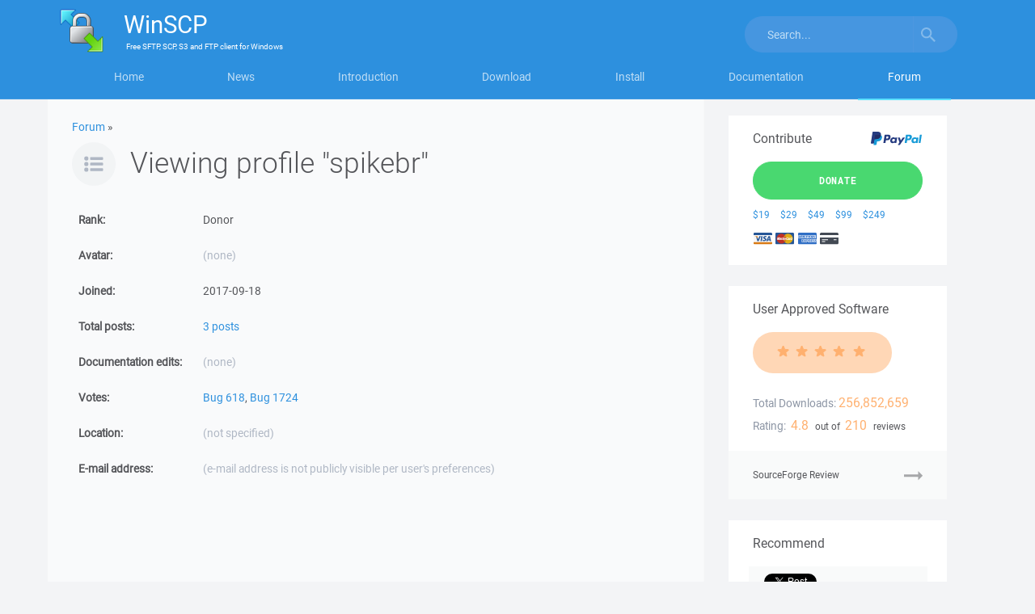

--- FILE ---
content_type: text/html; charset=utf-8
request_url: https://www.google.com/recaptcha/api2/aframe
body_size: -105
content:
<!DOCTYPE HTML><html><head><meta http-equiv="content-type" content="text/html; charset=UTF-8"></head><body><script nonce="bkdtHpSgI2z-ubbA8-XKdQ">/** Anti-fraud and anti-abuse applications only. See google.com/recaptcha */ try{var clients={'sodar':'https://pagead2.googlesyndication.com/pagead/sodar?'};window.addEventListener("message",function(a){try{if(a.source===window.parent){var b=JSON.parse(a.data);var c=clients[b['id']];if(c){var d=document.createElement('img');d.src=c+b['params']+'&rc='+(localStorage.getItem("rc::a")?sessionStorage.getItem("rc::b"):"");window.document.body.appendChild(d);sessionStorage.setItem("rc::e",parseInt(sessionStorage.getItem("rc::e")||0)+1);localStorage.setItem("rc::h",'1768977061122');}}}catch(b){}});window.parent.postMessage("_grecaptcha_ready", "*");}catch(b){}</script></body></html>